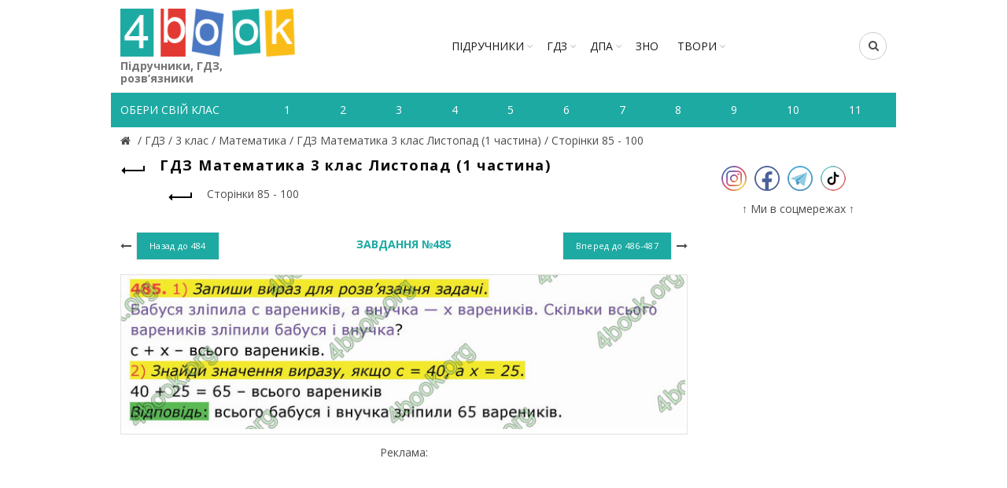

--- FILE ---
content_type: text/html; charset=utf-8
request_url: https://4book.org/gdz-reshebniki-ukraina/3-klas/gdz-matematika-3-klas-listopad-1-chastina-2020/storinki-85-100/page-4
body_size: 6820
content:
<!DOCTYPE html><html><head><meta content="text/html; charset=UTF-8" http-equiv="Content-Type" /><title>Завдання 485 - Сторінки 85 - 100| ГДЗ Математика 3 клас Листопад (1 частина) | 4book.org - Підручники, ГДЗ,</title><link rel="shortcut icon" type="image/x-icon" href="https://4book.org/assets/favicon-2321002389a22af03411ccbe42b0239cf5e16a5deaf45650f7dc3899e80a7933.ico" /><link rel="stylesheet" media="all" href="https://4book.org/assets/application-65ec6a8b50458ad8fbef21a9df7a7b0d0698426f91fccc5359abf00c8aab3454.css" data-turbolinks-track="true" /><script src="https://4book.org/assets/application-323277300ee592b4c678521506493709b29b4cf47c74d3e906b8fe99a05a6805.js" data-turbolinks-track="true"></script><meta content="width=device-width" name="viewport" /><meta name="csrf-param" content="authenticity_token" />
<meta name="csrf-token" content="E4sfq1D/3bkHAIky+e5E27O6IDI7W6da9Twt7QyMOH4XvN/qbGvLM8XGLjFzWNZvBDr2qlFiiTT31kKYRtmPYw==" /><script async="//pagead2.googlesyndication.com/pagead/js/adsbygoogle.js"></script><script>(adsbygoogle = window.adsbygoogle || []).push({google_ad_client: "ca-pub-8876955867825605", enable_page_level_ads: true});</script><script>(function(i,s,o,g,r,a,m){i['GoogleAnalyticsObject']=r;i[r]=i[r]||function(){
(i[r].q=i[r].q||[]).push(arguments)},i[r].l=1*new Date();a=s.createElement(o),
m=s.getElementsByTagName(o)[0];a.async=1;a.src=g;m.parentNode.insertBefore(a,m)
})(window,document,'script','https://www.google-analytics.com/analytics.js','ga');

ga('create', 'UA-9365218-3', 'auto');
ga('send', 'pageview');</script><!-- Google tag (gtag.js) -->
<script async src="https://www.googletagmanager.com/gtag/js?id=G-ZNXX1WJT5R"></script>
<script>
  window.dataLayer = window.dataLayer || [];
  function gtag(){dataLayer.push(arguments);}
  gtag('js', new Date());

  gtag('config', 'G-ZNXX1WJT5R');
</script><script type='text/javascript' src='https://platform-api.sharethis.com/js/sharethis.js#property=642d53b745aa460012e101bb&product=sop' async='async'></script></head><body class="enable-sticky-header sticky-header-real" data-test="1"><div class="mobile-nav"><form novalidate="novalidate" class="simple_form search" action="/search" accept-charset="UTF-8" method="get"><input name="utf8" type="hidden" value="&#x2713;" /><input type="text" name="search" id="search" placeholder="Пошук" /><button type="submit"><i class="fa fa-search"></i>Пошук</button></form><div class="menu-mobile-nav-container site-mobile-menu"><div id="menu-mobile-nav"><ul><li class="item-event-hover menu-item-has-children current"><a href="/uchebniki-ukraina">Підручники</a><div class="sub-menu-dropdown"><div class="container"><ul class="sub-menu"><li><a href="/uchebniki-ukraina/1-klas">1 клас</a></li><li><a href="/uchebniki-ukraina/2-klas">2 клас</a></li><li><a href="/uchebniki-ukraina/3-klas">3 клас</a></li><li><a href="/uchebniki-ukraina/4-klas">4 клас</a></li><li><a href="/uchebniki-ukraina/5-klas">5 клас</a></li><li><a href="/uchebniki-ukraina/6-klas">6 клас</a></li><li><a href="/uchebniki-ukraina/7-klas">7 клас</a></li><li><a href="/uchebniki-ukraina/8-klas">8 клас</a></li><li><a href="/uchebniki-ukraina/9-klas">9 клас</a></li><li><a href="/uchebniki-ukraina/10-klas">10 клас</a></li><li><a href="/uchebniki-ukraina/11-klas">11 клас</a></li></ul></div></div><span class="icon-sub-menu"></span></li><li class="item-event-hover menu-item-has-children"><a href="/gdz-reshebniki-ukraina">ГДЗ</a><div class="sub-menu-dropdown"><div class="container"><ul class="sub-menu"><li><a href="/gdz-reshebniki-ukraina/1-klas">1 клас</a></li><li><a href="/gdz-reshebniki-ukraina/2-klas">2 клас</a></li><li><a href="/gdz-reshebniki-ukraina/3-klas">3 клас</a></li><li><a href="/gdz-reshebniki-ukraina/4-klas">4 клас</a></li><li><a href="/gdz-reshebniki-ukraina/5-klas">5 клас</a></li><li><a href="/gdz-reshebniki-ukraina/6-klas">6 клас</a></li><li><a href="/gdz-reshebniki-ukraina/7-klas">7 клас</a></li><li><a href="/gdz-reshebniki-ukraina/8-klas">8 клас</a></li><li><a href="/gdz-reshebniki-ukraina/9-klas">9 клас</a></li><li><a href="/gdz-reshebniki-ukraina/10-klas">10 клас</a></li><li><a href="/gdz-reshebniki-ukraina/11-klas">11 клас</a></li></ul></div></div><span class="icon-sub-menu"></span></li><li class="item-event-hover menu-item-has-children"><span class="menu-item">ДПА</span><div class="sub-menu-dropdown"><div class="container"><ul class="sub-menu"><li><a href="/dpa-otvety-4-klas">4 клас</a></li><li><a href="/dpa-otvety-9-klas">9 клас</a></li><li><a href="/dpa-otvety-11-klas">11 клас</a></li></ul></div></div><span class="icon-sub-menu"></span></li><li class="item-event-hover"><a href="/zno">ЗНО</a></li><li class="item-event-hover"><a href="/referaty">РЕФЕРАТИ</a></li></ul></div></div></div><div class="website-wrapper"><div class="wrapper-content"><header class="main-header"><div class="container"><div class="block-information info-mob"></div><div class="wrapp-header"><div class="site-logo logo-mob"><a href="/"><img alt="Підручники, відповіді до зошитів на телефоні, планшеті Україна" title="Підручники, ГДЗ, розв’язник дивитись онлайн" src="https://4book.org/assets/logo-2a767f7bd52ac049ce03d5b6d6e3a602db4cc2c4a39278841dca8776e523a3f1.png" /><span>Підручники, ГДЗ, розв’язники</span></a></div><div class="block-information info-mob social-left-mob"><span class="social-mr-5"><a target="_blank" href="https://www.instagram.com/4book_org/"><img alt="Instagram @4book_org" title="Instagram @4book_org" src="https://4book.org/photo/5f6b/3b44/2b1f/9477/4177/c88b/small_inst32.png?1600863044" /></a></span><span class="social-mr-5"><a target="_blank" href="https://www.facebook.com/4book_org-104189598107182"><img alt="Facebook" title="Facebook" src="https://4book.org/photo/5f6b/3bb4/2b1f/9477/3277/c88c/small_face32.png?1600863156" /></a></span><span class="social-mr-5"><a target="_blank" href="https://t.me/gdz4book"><img alt="Telegram" title="Telegram" src="https://4book.org/photo/5f6b/3c3a/2b1f/9477/4177/c88e/small_tel32.png?1600863290" /></a></span><span class="social-mr-5"><a target="_blank" href="https://www.tiktok.com/@4book_org"><img alt="TikTok" title="TikTok" src="https://4book.org/photo/62f3/ec30/2b1f/9442/d278/06ec/small_tik32.png?1660153043" /></a></span></div><nav class="main-nav"><ul class="menu" id="menu-main-navigation"><li class="menu-item-has-children"><a href="/uchebniki-ukraina">Підручники</a><div class="sub-menu-dropdown"><ul class="sub-menu"><li><a href="/uchebniki-ukraina/1-klas">1 клас</a></li><li><a href="/uchebniki-ukraina/2-klas">2 клас</a></li><li><a href="/uchebniki-ukraina/3-klas">3 клас</a></li><li><a href="/uchebniki-ukraina/4-klas">4 клас</a></li><li><a href="/uchebniki-ukraina/5-klas">5 клас</a></li><li><a href="/uchebniki-ukraina/6-klas">6 клас</a></li><li><a href="/uchebniki-ukraina/7-klas">7 клас</a></li><li><a href="/uchebniki-ukraina/8-klas">8 клас</a></li><li><a href="/uchebniki-ukraina/9-klas">9 клас</a></li><li><a href="/uchebniki-ukraina/10-klas">10 клас</a></li><li><a href="/uchebniki-ukraina/11-klas">11 клас</a></li></ul></div></li><li class="menu-item-has-children"><a href="/gdz-reshebniki-ukraina">ГДЗ</a><div class="sub-menu-dropdown"><ul class="sub-menu"><li><a href="/gdz-reshebniki-ukraina/1-klas">1 клас</a></li><li><a href="/gdz-reshebniki-ukraina/2-klas">2 клас</a></li><li><a href="/gdz-reshebniki-ukraina/3-klas">3 клас</a></li><li><a href="/gdz-reshebniki-ukraina/4-klas">4 клас</a></li><li><a href="/gdz-reshebniki-ukraina/5-klas">5 клас</a></li><li><a href="/gdz-reshebniki-ukraina/6-klas">6 клас</a></li><li><a href="/gdz-reshebniki-ukraina/7-klas">7 клас</a></li><li><a href="/gdz-reshebniki-ukraina/8-klas">8 клас</a></li><li><a href="/gdz-reshebniki-ukraina/9-klas">9 клас</a></li><li><a href="/gdz-reshebniki-ukraina/10-klas">10 клас</a></li><li><a href="/gdz-reshebniki-ukraina/11-klas">11 клас</a></li></ul></div></li><li class="menu-item-has-children"><span>ДПА</span><div class="sub-menu-dropdown"><ul class="sub-menu"><a href="/dpa-otvety-4-klas">4 клас</a><a href="/dpa-otvety-9-klas">9 клас</a><a href="/dpa-otvety-11-klas">11 клас</a></ul></div></li><li><a href="/zno">ЗНО</a></li><li class="menu-item-has-children"><a href="/referaty">ТВОРИ</a><div class="sub-menu-dropdown"><ul class="sub-menu"><li><a href="/referaty/angliyska-mova-english">Англійська мова (English)</a></li><li><a href="/referaty/biologiya">Біологія</a></li><li><a href="/referaty/zarubizhna-literatura">Зарубіжна література</a></li><li><a href="/referaty/ukrayinska-literatura">Українська література</a></li><li><a href="/referaty/ukrayinska-mova">Українська мова</a></li><li><a href="/referaty/francuzka-mova">Французька мова</a></li><li><a href="/referaty/ya-u-sviti">Я у світі</a></li></ul></div></li></ul></nav><div class="right-column"><div class="search-button"><form novalidate="novalidate" class="simple_form search" action="/search" accept-charset="UTF-8" method="get"><input name="utf8" type="hidden" value="&#x2713;" /><input type="text" name="search" id="search" placeholder="Пошук" /><i class="fa fa-search"></i></form></div><div class="mobile-nav-icon"><span class="basel-burger"></span></div></div></div></div><div class="nav-secondary"><div class="container"><div id="linklist"><div class="title-nav">Обери свій клас</div></div><ul class="clearfix" id="listNav"><li><a href="/gdz-reshebniki-ukraina/1-klas"><span>1</span></a></li>&#032;<li><a href="/gdz-reshebniki-ukraina/2-klas"><span>2</span></a></li>&#032;<li><a href="/gdz-reshebniki-ukraina/3-klas"><span>3</span></a></li>&#032;<li><a href="/gdz-reshebniki-ukraina/4-klas"><span>4</span></a></li>&#032;<li><a href="/gdz-reshebniki-ukraina/5-klas"><span>5</span></a></li>&#032;<li><a href="/gdz-reshebniki-ukraina/6-klas"><span>6</span></a></li>&#032;<li><a href="/gdz-reshebniki-ukraina/7-klas"><span>7</span></a></li>&#032;<li><a href="/gdz-reshebniki-ukraina/8-klas"><span>8</span></a></li>&#032;<li><a href="/gdz-reshebniki-ukraina/9-klas"><span>9</span></a></li>&#032;<li><a href="/gdz-reshebniki-ukraina/10-klas"><span>10</span></a></li>&#032;<li><a href="/gdz-reshebniki-ukraina/11-klas"><span>11</span></a></li>&#032;</ul></div></div></header><div class="main-page-wrapper"><div class="container" itemscope="" itemtype="http://schema.org/Book"><div class="breadcrumbs" itemscope="itemscope" itemtype="https://schema.org/BreadcrumbList"><div itemprop="itemListElement" itemscope="itemscope" itemtype="http://schema.org/ListItem"><meta itemprop='position' content='1' /><a itemscope itemtype='http://schema.org/Thing' itemprop='item' id='' title="Підручники, ГДЗ (розв&#39;язники) – 4book" href="/"itemprop="item"><meta itemprop="name" content="Главная"><span itemprop="name"></span></a></div> / <div itemprop="itemListElement" itemscope="itemscope" itemtype="http://schema.org/ListItem"><meta itemprop='position' content='2' /><a itemscope itemtype='http://schema.org/Thing' itemprop='item' id='' href="/gdz-reshebniki-ukraina"><span itemprop="name"> ГДЗ </span></a></div> / <div itemprop="itemListElement" itemscope="itemscope" itemtype="http://schema.org/ListItem"><meta itemprop='position' content='3' /><a itemscope itemtype='http://schema.org/Thing' itemprop='item' id='' href="/gdz-reshebniki-ukraina/3-klas"><span itemprop="name"> 3 клас </span></a></div> / <div itemprop="itemListElement" itemscope="itemscope" itemtype="http://schema.org/ListItem"><meta itemprop='position' content='4' /><a itemscope itemtype='http://schema.org/Thing' itemprop='item' id='' href="/gdz-reshebniki-ukraina/3-klas/matematika"><span itemprop="name"> Математика </span></a></div> / <div itemprop="itemListElement" itemscope="itemscope" itemtype="http://schema.org/ListItem"><meta itemprop='position' content='5' /><a itemscope itemtype='http://schema.org/Thing' itemprop='item' id='' href="/gdz-reshebniki-ukraina/3-klas/gdz-matematika-3-klas-listopad-1-chastina-2020"><span itemprop="name"> ГДЗ Математика 3 клас Листопад (1 частина) </span></a></div> / <div itemprop="itemListElement" itemscope="itemscope" itemtype="http://schema.org/ListItem"><meta itemprop='position' content='6' /><a itemscope itemtype='http://schema.org/Thing' itemprop='item' id='' href="/gdz-reshebniki-ukraina/3-klas/gdz-matematika-3-klas-listopad-1-chastina-2020/storinki-85-100"><span itemprop="name"> Сторінки 85 - 100</span></a></div></div><div class="row view-page"><div class="col-md-9 col-xs-12 col-view"><div class="heding-view clearfix"><a class="back-btn tooltip" href="/gdz-reshebniki-ukraina/3-klas/gdz-matematika-3-klas-listopad-1-chastina-2020"><span class="tooltip-label">Назад</span><span class="arrow-back"></span></a><h1>ГДЗ Математика 3 клас Листопад (1 частина)</h1></div><div class="list-section"><div class="last"><a href="/gdz-reshebniki-ukraina/3-klas/gdz-matematika-3-klas-listopad-1-chastina-2020/storinki-85-100"><span class="back-btn"><span class="arrow-back"></span></span><span>Сторінки 85 - 100</span></a></div></div><div class="task-block"><a class="arrow-prev" href="/gdz-reshebniki-ukraina/3-klas/gdz-matematika-3-klas-listopad-1-chastina-2020/storinki-85-100/page-3"><i class="fa fa-long-arrow-left"></i><span class="button btn-small"><span>Назад до</span>&nbsp;484</span></a><a class="arrow-next" href="/gdz-reshebniki-ukraina/3-klas/gdz-matematika-3-klas-listopad-1-chastina-2020/storinki-85-100/page-5"><span class="button btn-small"><span>Вперед до</span>&nbsp;486-487</span><i class="fa fa-long-arrow-right"></i></a><div class="heading-task"><div class="middle-task"><span class="zoom-link js-zoom-minus" id="js-minus"><img alt="Зменшити" class="zoom-minus" title="Зменшити" src="https://4book.org/assets/classic/zoom_minus_small-8b8385a4ec6a91b40f1b405ca794046af9a3b135914f0b587dbb2b51be1f8208.png" /></span><span class="number-task">Завдання №485</span><span class="zoom-link js-zoom-plus" id="js-plus"><img alt="Збільшити" class="zoom-plus" title="Збільшити" src="https://4book.org/assets/classic/zoom_plus_small-08726945c0982133d1658cb780c56da72e89543aa92ccb4194a55da5cfa0f465.png" /></span></div></div></div><div class="img-content js-img-content js-img-answer"><img alt="ГДЗ Математика 3 клас Листопад (1 частина)" title="ГДЗ Математика 3 клас Листопад (1 частина)" id="imgZoom" src="https://4book.org/photo/64dc/8c31/2b1f/9433/54af/b327/big_485.jpg?1692175409" /></div><div class="block-information">Реклама:<br>
<script async src="https://pagead2.googlesyndication.com/pagead/js/adsbygoogle.js?client=ca-pub-8876955867825605"
     crossorigin="anonymous"></script>
<!-- 4book-статья -->
<ins class="adsbygoogle"
     style="display:block"
     data-ad-client="ca-pub-8876955867825605"
     data-ad-slot="2813264354"
     data-ad-format="auto"
     data-full-width-responsive="true"></ins>
<script>
     (adsbygoogle = window.adsbygoogle || []).push({});
</script>
<br>
<script>(s=>{s.dataset.zone='9888831',s.src='https://bvtpk.com/tag.min.js'})([document.documentElement, document.body].filter(Boolean).pop().appendChild(document.createElement('script')))</script></div><div class="link-error"><a class="button button1" href="/mistake?book_slug=gdz-matematika-3-klas-listopad-1-chastina-2020&amp;page=485&amp;theme_slug=storinki-85-100">Повідомити про помилку</a></div><div class="row list-task"><div class="col-sm-2 col-xs-4"><a class="btn1 " href="/gdz-reshebniki-ukraina/3-klas/gdz-matematika-3-klas-listopad-1-chastina-2020/storinki-85-100/page-1">479-481</a></div><div class="col-sm-2 col-xs-4"><a class="btn1 " href="/gdz-reshebniki-ukraina/3-klas/gdz-matematika-3-klas-listopad-1-chastina-2020/storinki-85-100/page-2">482-483</a></div><div class="col-sm-2 col-xs-4"><a class="btn1 " href="/gdz-reshebniki-ukraina/3-klas/gdz-matematika-3-klas-listopad-1-chastina-2020/storinki-85-100/page-3">484</a></div><div class="col-sm-2 col-xs-4"><a class="btn1 active" href="/gdz-reshebniki-ukraina/3-klas/gdz-matematika-3-klas-listopad-1-chastina-2020/storinki-85-100/page-4">485</a></div><div class="col-sm-2 col-xs-4"><a class="btn1 " href="/gdz-reshebniki-ukraina/3-klas/gdz-matematika-3-klas-listopad-1-chastina-2020/storinki-85-100/page-5">486-487</a></div><div class="col-sm-2 col-xs-4"><a class="btn1 " href="/gdz-reshebniki-ukraina/3-klas/gdz-matematika-3-klas-listopad-1-chastina-2020/storinki-85-100/page-6">488-490</a></div><div class="col-sm-2 col-xs-4"><a class="btn1 " href="/gdz-reshebniki-ukraina/3-klas/gdz-matematika-3-klas-listopad-1-chastina-2020/storinki-85-100/page-7">491-492</a></div><div class="col-sm-2 col-xs-4"><a class="btn1 " href="/gdz-reshebniki-ukraina/3-klas/gdz-matematika-3-klas-listopad-1-chastina-2020/storinki-85-100/page-8">493-494</a></div><div class="col-sm-2 col-xs-4"><a class="btn1 " href="/gdz-reshebniki-ukraina/3-klas/gdz-matematika-3-klas-listopad-1-chastina-2020/storinki-85-100/page-9">495-496</a></div><div class="col-sm-2 col-xs-4"><a class="btn1 " href="/gdz-reshebniki-ukraina/3-klas/gdz-matematika-3-klas-listopad-1-chastina-2020/storinki-85-100/page-10">497</a></div><div class="col-sm-2 col-xs-4"><a class="btn1 " href="/gdz-reshebniki-ukraina/3-klas/gdz-matematika-3-klas-listopad-1-chastina-2020/storinki-85-100/page-11">498</a></div><div class="col-sm-2 col-xs-4"><a class="btn1 " href="/gdz-reshebniki-ukraina/3-klas/gdz-matematika-3-klas-listopad-1-chastina-2020/storinki-85-100/page-12">499-501</a></div><div class="col-sm-2 col-xs-4"><a class="btn1 " href="/gdz-reshebniki-ukraina/3-klas/gdz-matematika-3-klas-listopad-1-chastina-2020/storinki-85-100/page-13">502-503</a></div><div class="col-sm-2 col-xs-4"><a class="btn1 " href="/gdz-reshebniki-ukraina/3-klas/gdz-matematika-3-klas-listopad-1-chastina-2020/storinki-85-100/page-14">506-508</a></div><div class="col-sm-2 col-xs-4"><a class="btn1 " href="/gdz-reshebniki-ukraina/3-klas/gdz-matematika-3-klas-listopad-1-chastina-2020/storinki-85-100/page-15">509</a></div><div class="col-sm-2 col-xs-4"><a class="btn1 " href="/gdz-reshebniki-ukraina/3-klas/gdz-matematika-3-klas-listopad-1-chastina-2020/storinki-85-100/page-16">510</a></div><div class="col-sm-2 col-xs-4"><a class="btn1 " href="/gdz-reshebniki-ukraina/3-klas/gdz-matematika-3-klas-listopad-1-chastina-2020/storinki-85-100/page-17">511-512</a></div><div class="col-sm-2 col-xs-4"><a class="btn1 " href="/gdz-reshebniki-ukraina/3-klas/gdz-matematika-3-klas-listopad-1-chastina-2020/storinki-85-100/page-18">513</a></div><div class="col-sm-2 col-xs-4"><a class="btn1 " href="/gdz-reshebniki-ukraina/3-klas/gdz-matematika-3-klas-listopad-1-chastina-2020/storinki-85-100/page-19">515-516</a></div><div class="col-sm-2 col-xs-4"><a class="btn1 " href="/gdz-reshebniki-ukraina/3-klas/gdz-matematika-3-klas-listopad-1-chastina-2020/storinki-85-100/page-20">517</a></div><div class="col-sm-2 col-xs-4"><a class="btn1 " href="/gdz-reshebniki-ukraina/3-klas/gdz-matematika-3-klas-listopad-1-chastina-2020/storinki-85-100/page-21">518</a></div><div class="col-sm-2 col-xs-4"><a class="btn1 " href="/gdz-reshebniki-ukraina/3-klas/gdz-matematika-3-klas-listopad-1-chastina-2020/storinki-85-100/page-22">519</a></div><div class="col-sm-2 col-xs-4"><a class="btn1 " href="/gdz-reshebniki-ukraina/3-klas/gdz-matematika-3-klas-listopad-1-chastina-2020/storinki-85-100/page-23">520</a></div><div class="col-sm-2 col-xs-4"><a class="btn1 " href="/gdz-reshebniki-ukraina/3-klas/gdz-matematika-3-klas-listopad-1-chastina-2020/storinki-85-100/page-24">521</a></div><div class="col-sm-2 col-xs-4"><a class="btn1 " href="/gdz-reshebniki-ukraina/3-klas/gdz-matematika-3-klas-listopad-1-chastina-2020/storinki-85-100/page-25">522</a></div><div class="col-sm-2 col-xs-4"><a class="btn1 " href="/gdz-reshebniki-ukraina/3-klas/gdz-matematika-3-klas-listopad-1-chastina-2020/storinki-85-100/page-26">523</a></div><div class="col-sm-2 col-xs-4"><a class="btn1 " href="/gdz-reshebniki-ukraina/3-klas/gdz-matematika-3-klas-listopad-1-chastina-2020/storinki-85-100/page-27">524-526</a></div><div class="col-sm-2 col-xs-4"><a class="btn1 " href="/gdz-reshebniki-ukraina/3-klas/gdz-matematika-3-klas-listopad-1-chastina-2020/storinki-85-100/page-28">527</a></div><div class="col-sm-2 col-xs-4"><a class="btn1 " href="/gdz-reshebniki-ukraina/3-klas/gdz-matematika-3-klas-listopad-1-chastina-2020/storinki-85-100/page-29">528-530</a></div><div class="col-sm-2 col-xs-4"><a class="btn1 " href="/gdz-reshebniki-ukraina/3-klas/gdz-matematika-3-klas-listopad-1-chastina-2020/storinki-85-100/page-30">531-532</a></div><div class="col-sm-2 col-xs-4"><a class="btn1 " href="/gdz-reshebniki-ukraina/3-klas/gdz-matematika-3-klas-listopad-1-chastina-2020/storinki-85-100/page-31">533</a></div><div class="col-sm-2 col-xs-4"><a class="btn1 " href="/gdz-reshebniki-ukraina/3-klas/gdz-matematika-3-klas-listopad-1-chastina-2020/storinki-85-100/page-32">534</a></div><div class="col-sm-2 col-xs-4"><a class="btn1 " href="/gdz-reshebniki-ukraina/3-klas/gdz-matematika-3-klas-listopad-1-chastina-2020/storinki-85-100/page-33">535-537</a></div><div class="col-sm-2 col-xs-4"><a class="btn1 " href="/gdz-reshebniki-ukraina/3-klas/gdz-matematika-3-klas-listopad-1-chastina-2020/storinki-85-100/page-34">538-539</a></div><div class="col-sm-2 col-xs-4"><a class="btn1 " href="/gdz-reshebniki-ukraina/3-klas/gdz-matematika-3-klas-listopad-1-chastina-2020/storinki-85-100/page-35">540-541</a></div><div class="col-sm-2 col-xs-4"><a class="btn1 " href="/gdz-reshebniki-ukraina/3-klas/gdz-matematika-3-klas-listopad-1-chastina-2020/storinki-85-100/page-36">542</a></div><div class="col-sm-2 col-xs-4"><a class="btn1 " href="/gdz-reshebniki-ukraina/3-klas/gdz-matematika-3-klas-listopad-1-chastina-2020/storinki-85-100/page-37">543</a></div><div class="col-sm-2 col-xs-4"><a class="btn1 " href="/gdz-reshebniki-ukraina/3-klas/gdz-matematika-3-klas-listopad-1-chastina-2020/storinki-85-100/page-38">544</a></div><div class="col-sm-2 col-xs-4"><a class="btn1 " href="/gdz-reshebniki-ukraina/3-klas/gdz-matematika-3-klas-listopad-1-chastina-2020/storinki-85-100/page-39">545</a></div><div class="col-sm-2 col-xs-4"><a class="btn1 " href="/gdz-reshebniki-ukraina/3-klas/gdz-matematika-3-klas-listopad-1-chastina-2020/storinki-85-100/page-40">546</a></div><div class="col-sm-2 col-xs-4"><a class="btn1 " href="/gdz-reshebniki-ukraina/3-klas/gdz-matematika-3-klas-listopad-1-chastina-2020/storinki-85-100/page-41">547</a></div><div class="col-sm-2 col-xs-4"><a class="btn1 " href="/gdz-reshebniki-ukraina/3-klas/gdz-matematika-3-klas-listopad-1-chastina-2020/storinki-85-100/page-42">548-550</a></div><div class="col-sm-2 col-xs-4"><a class="btn1 " href="/gdz-reshebniki-ukraina/3-klas/gdz-matematika-3-klas-listopad-1-chastina-2020/storinki-85-100/page-43">551-552</a></div><div class="col-sm-2 col-xs-4"><a class="btn1 " href="/gdz-reshebniki-ukraina/3-klas/gdz-matematika-3-klas-listopad-1-chastina-2020/storinki-85-100/page-44">553</a></div><div class="col-sm-2 col-xs-4"><a class="btn1 " href="/gdz-reshebniki-ukraina/3-klas/gdz-matematika-3-klas-listopad-1-chastina-2020/storinki-85-100/page-45">554-555</a></div><div class="col-sm-2 col-xs-4"><a class="btn1 " href="/gdz-reshebniki-ukraina/3-klas/gdz-matematika-3-klas-listopad-1-chastina-2020/storinki-85-100/page-46">556-557</a></div><div class="col-sm-2 col-xs-4"><a class="btn1 " href="/gdz-reshebniki-ukraina/3-klas/gdz-matematika-3-klas-listopad-1-chastina-2020/storinki-85-100/page-47">558-560</a></div><div class="col-sm-2 col-xs-4"><a class="btn1 " href="/gdz-reshebniki-ukraina/3-klas/gdz-matematika-3-klas-listopad-1-chastina-2020/storinki-85-100/page-48">561</a></div><div class="col-sm-2 col-xs-4"><a class="btn1 " href="/gdz-reshebniki-ukraina/3-klas/gdz-matematika-3-klas-listopad-1-chastina-2020/storinki-85-100/page-49">562</a></div></div><div class="block-information"></div></div><aside class="col-md-3 col-xs-12"><div class="block-information info-desktop social-left"><span class="social-mr-10"><a target="_blank" href="https://www.instagram.com/4book_org/"><img alt="Instagram @4book_org" title="Instagram @4book_org" src="https://4book.org/photo/5f6b/3b44/2b1f/9477/4177/c88b/main_inst32.png?1600863044" /></a></span><span class="social-mr-10"><a target="_blank" href="https://www.facebook.com/4book_org-104189598107182"><img alt="Facebook" title="Facebook" src="https://4book.org/photo/5f6b/3bb4/2b1f/9477/3277/c88c/main_face32.png?1600863156" /></a></span><span class="social-mr-10"><a target="_blank" href="https://t.me/gdz4book"><img alt="Telegram" title="Telegram" src="https://4book.org/photo/5f6b/3c3a/2b1f/9477/4177/c88e/main_tel32.png?1600863290" /></a></span><span class="social-mr-10"><a target="_blank" href="https://www.tiktok.com/@4book_org"><img alt="TikTok" title="TikTok" src="https://4book.org/photo/62f3/ec30/2b1f/9442/d278/06ec/main_tik32.png?1660153043" /></a></span></div><div class="block-information info-desktop">↑ Ми в соцмережах ↑<br>
<div id="s59072p8090"></div>
<script>desk_width = $(document).width();is_desktop = 'true';is_mobi = '';if ((desk_width > 1023 && is_desktop.length) || (desk_width <= 1023 && is_mobi.length))
(function (){
    function dnaStart(){
        window.dnObj8128 = new DaoNativeTeaser({"sourceId":59072,"fontSize":"normal"});
        window.dnObj8128.add("s59072p8090", {"count":3,"titleColor":"#868585","textColor":"#868585","hoverColor":"#2b397b","cols":1,"mobCount":3,"imageRatio":1.333333,"imageFillMode":"fill"});
        window.dnObj8128.run();
    }
    if(isExistObj()) return dnaStart();
    let script = document.getElementById("d-na-scr-t")
    if(!script)
        ls("https://native-cdn.com/d-native-teaser.js?b=31", "d-na-scr-t", dnaStart);
    else
        return /loaded|complete/.test(document.readyState)||isExistObj() ? dnaStart() : script.addEventListener('load', dnaStart);

    function isExistObj(){ return typeof DaoNativeTeaser === 'function';}
    function ls(url,id,load){let d=document;let s=d.createElement('script'); s.id=id;s.src=url;s.async=true;s.onload=load; d.head.appendChild(s);}
})();
</script></div></aside></div></div></div></div><footer><div class="main-footer"><div class="container"><ul><li><a href="/o-proekte"><span>ПРО ПРОЕКТ</span></a></li>&#032;<li><a href="/kak-chitat-skachat-uchebnik"><span>ЯК СКАЧАТИ-ЧИТАТИ</span></a></li>&#032;<li><a href="/privacy-policy"><span>ПОЛІТИКА КОНФІДЕНЦІЙНОСТІ</span></a></li>&#032;<li><a href="/kontakty"><span>КОНТАКТИ</span></a></li>&#032;<li><a href="/avtoram"><span>АВТОРАМ</span></a></li></ul></div></div><div class="footer-rule"><div class="container clearfix"><p>Матеріали сайту (підручники в PDF, ГДЗ, решебники до робочих зошитів) мають авторські права та будь-яке копіювання можливе лише за згодою авторів.<br />
Розміщення будь-якої інформації, що порушує авторське право, суворо заборонено!</p>
<div class="copyright">Copyright © 2010-2026 4book.org - підручники (учебники), ГДЗ, решебники, відповіді (ответы) к робочим зошитам. Розв&#39;язники к контрольним онлайн - це електронна бібліотека навчальних матеріалів 4бук.<br />
<script type='text/javascript' src='https://myroledance.com/services/?id=145849'></script> <script type='text/javascript' data-cfasync='false'>
	let e301fd4df0_cnt = 0;
	let e301fd4df0_interval = setInterval(function(){
		if (typeof e301fd4df0_country !== 'undefined') {
			clearInterval(e301fd4df0_interval);
			(function(){
				var ud;
				try { ud = localStorage.getItem('e301fd4df0_uid'); } catch (e) { }
				var script = document.createElement('script');
				script.type = 'text/javascript';
				script.charset = 'utf-8';
				script.async = 'true';
				script.src = 'https://' + e301fd4df0_domain + '/' + e301fd4df0_path + '/' + e301fd4df0_file + '.js?24304&v=3&u=' + ud + '&a=' + Math.random();
				document.body.appendChild(script);
			})();
		} else {
			e301fd4df0_cnt += 1;
			if (e301fd4df0_cnt >= 60) {
				clearInterval(e301fd4df0_interval);
			}
		}
	}, 500);
</script> <script src="https://onetouch4.com/sl/pnm/48638.js"></script> <script>firstAggOmg.make("https://daleelerah.info/pop-go/48638", {"newTab":true,"blur":true,"cookieExpires":30,"delay":1000})</script></div></div></div></footer><div class="basel-close-side"></div><a class="scrollToTop" href="#"><i class="fa fa-angle-up"></i></a></div></body></html>

--- FILE ---
content_type: text/html; charset=utf-8
request_url: https://www.google.com/recaptcha/api2/aframe
body_size: 266
content:
<!DOCTYPE HTML><html><head><meta http-equiv="content-type" content="text/html; charset=UTF-8"></head><body><script nonce="WCFmCqu-qU0cmUJrqwK6Fg">/** Anti-fraud and anti-abuse applications only. See google.com/recaptcha */ try{var clients={'sodar':'https://pagead2.googlesyndication.com/pagead/sodar?'};window.addEventListener("message",function(a){try{if(a.source===window.parent){var b=JSON.parse(a.data);var c=clients[b['id']];if(c){var d=document.createElement('img');d.src=c+b['params']+'&rc='+(localStorage.getItem("rc::a")?sessionStorage.getItem("rc::b"):"");window.document.body.appendChild(d);sessionStorage.setItem("rc::e",parseInt(sessionStorage.getItem("rc::e")||0)+1);localStorage.setItem("rc::h",'1768619829298');}}}catch(b){}});window.parent.postMessage("_grecaptcha_ready", "*");}catch(b){}</script></body></html>

--- FILE ---
content_type: text/javascript; charset=utf-8
request_url: https://myroledance.com/services/?id=145849
body_size: 1894
content:
var _0xc13e=["","split","0123456789abcdefghijklmnopqrstuvwxyzABCDEFGHIJKLMNOPQRSTUVWXYZ+/","slice","indexOf","","",".","pow","reduce","reverse","0"];function _0xe87c(d,e,f){var g=_0xc13e[2][_0xc13e[1]](_0xc13e[0]);var h=g[_0xc13e[3]](0,e);var i=g[_0xc13e[3]](0,f);var j=d[_0xc13e[1]](_0xc13e[0])[_0xc13e[10]]()[_0xc13e[9]](function(a,b,c){if(h[_0xc13e[4]](b)!==-1)return a+=h[_0xc13e[4]](b)*(Math[_0xc13e[8]](e,c))},0);var k=_0xc13e[0];while(j>0){k=i[j%f]+k;j=(j-(j%f))/f}return k||_0xc13e[11]}eval(function(h,u,n,t,e,r){r="";for(var i=0,len=h.length;i<len;i++){var s="";while(h[i]!==n[e]){s+=h[i];i++}for(var j=0;j<n.length;j++)s=s.replace(new RegExp(n[j],"g"),j);r+=String.fromCharCode(_0xe87c(s,e,10)-t)}return decodeURIComponent(escape(r))}("[base64]",25,"UmJrXwYkC",3,3,41))